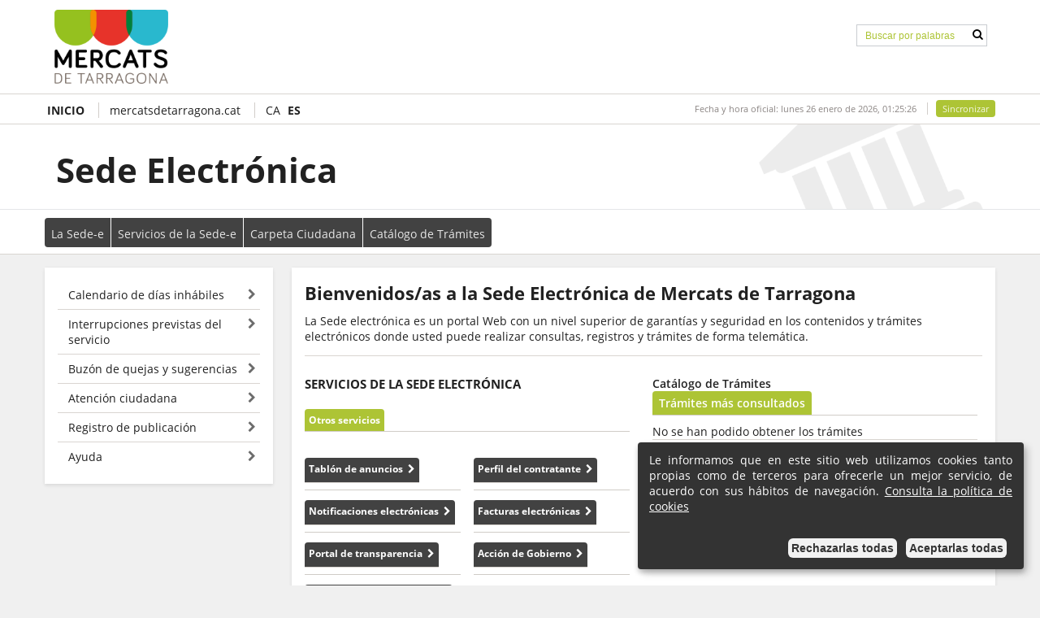

--- FILE ---
content_type: text/html;charset=utf-8
request_url: https://seu.mercatsdetarragona.cat/?lang=es
body_size: 5635
content:




	<!DOCTYPE html PUBLIC "-//W3C//DTD XHTML 1.0 Transitional//EN" "http://www.w3.org/TR/xhtml1/DTD/xhtml1-transitional.dtd">











<html xmlns="http://www.w3.org/1999/xhtml" xml:lang="es">
<head>

	

	
	<title>
		Sede Electrónica - Mercats de Tarragona
	</title>

	<meta http-equiv="x-ua-compatible" content="IE=edge"/>

	
	
	<meta name="description" content="Benvinguts a la Seu electr&ograve;nica de l&#39;Ajuntament de Mercats de Tarragona, l&#39;entorn segur per a la comunicaci&oacute; i intercanvi d&#39;informaci&oacute; i prestaci&oacute; de serveis electr&ograve;nics de l&#39;Ajuntament de Mercats de Tarragona.
Aqu&iacute; podreu trobar la informaci&oacute; sobre serveis que s&rsquo;ofereixen i consultar informaci&oacute; com ara l&rsquo;estat dels vostres expedients, les vostres dades de padr&oacute; i altra informaci&oacute;.">
	

	
	<meta name="keywords" content="seu electr&ograve;nica, sede electr&oacute;nica, carpeta ciutadana, certificat digital"/>
	<meta name="viewport" content="width=device-width, initial-scale=1.0"/>

	<script>
    function getCookie(name) {
        // Split cookie string and get all individual name=value pairs in an array
        let cookieArr = document.cookie.split(";");

        // Loop through the array elements
        for(let i = 0; i < cookieArr.length; i++) {
            let cookiePair = cookieArr[i].split("=");

            /* Removing whitespace at the beginning of the cookie name
            and compare it with the given string */
            if(name === cookiePair[0].trim()) {
                // Decode the cookie value and return
                return decodeURIComponent(cookiePair[1]);
            }
        }

        // Return null if not found
        return null;
    }
    function isGAEnabled() {
        const cookies = getCookie('cb-enabled');
        if (cookies != null && cookies !== "") {
            const json = JSON.parse(cookies);
            const analytics = json['analytics'] !== undefined ? json['analytics'] : false;
            const ga = json['ga'] !== undefined ? json['ga'] : false;
            return analytics || ga;
        }
        return false;
    }
</script>

<!-- Google Analytics -->



<!-- Fi de Google Analytics -->


<script type="text/javascript" src="/js/jquery/jquery-1.5.1.min.js"></script>
<script type="text/javascript" src="/js/jquery/jquery-ui-1.8.11.custom.min.js"></script>


<script type="text/javascript" src="/js/jquery/jquery.treeview.js"></script>
<link rel="stylesheet" href="/css/jquery/jquery.treeview/jquery.treeview.css"/>



    <script type="text/javascript"
            src="/js/jquery/jquery.ui.datepicker-es.js"></script>













    <script type="text/javascript">
        //<![CDATA[
        let nSinc = 0;
        var horaOfi = 1769390724245;
        var dataSeu = new Date(horaOfi);

        setInterval("actualitzaHora()", 1000);

        function actualitzaHora() {
            nSinc++;
            if (nSinc > 60) {
                ajaxSincronitzaHora();
            } else {

                horaOfi = horaOfi + 1000;
                dataSeu.setTime(horaOfi);

                var hor = dataSeu.getHours();
                if (hor < 10)
                    hor = "0" + hor
                var sec = dataSeu.getSeconds();
                if (sec < 10)
                    sec = "0" + sec
                var min = dataSeu.getMinutes();
                if (min < 10)
                    min = "0" + min

                jQuery('#horaOficialUpdate .horaOficialTime').html(hor + ":" + min + ":" + sec);
            }


        }

        function ajaxSincronitzaHora() {
            nSinc = 0;
            const noString = false

            jQuery.ajax({
                cache: false,
                timeout: 300000,
                url: "/calendariPublic/getHoraOficial2?nSinc=" + nSinc + "&noString=" + noString,
                success: function (data) {
                    var foo = data.split('!');
                    horaOfi = parseInt(foo[1]);
                    jQuery('#horaOficialUpdate').html(foo[0]);
                }
            });
            return false;
        }

        //]]>
    </script>


<script type="text/javascript">
    jQuery(document).ready(function () {
        jQuery("#arbreTramits").treeview({
            persist: "location",
            collapsed: true,
            unique: true
        });
    });
</script>


	<link rel="stylesheet" href="/base/css/jquery/ui-lightness/jquery-ui-custom.css"/>
	
		<script type="text/javascript"
				src="/js/jquery/jquery.ui.datepicker-es.js"></script>
	


    
	   	<link rel="stylesheet" href="/base/css/main.css" />
		<link rel="stylesheet" href="/espimsa/css/main.css" />
	
	
	

	<!-- font awesome -->
	<link rel="stylesheet" href="/base/icons/css/font-awesome.css" />
	
	<link rel="shortcut icon" href="/espimsa/images/favicon.ico" type="image/x-icon" />

	

	

	
    <meta name="layout" content="publicLayout"/>

</head>


<body class="idioma_es">

	
		<noscript>
			<div class="innerPad">
				Su navegador no soporta JavaScript
			</div>
		</noscript>
	

	

	<div class="bodyTop">
		
	</div>

	

	<div id="header">

		<div id="marc">
			<div id="web">
				
					





<script type="text/javascript">
	$(document).ready(function() {
	    var currentIndex = 0;
	    var numInstances = 0;
	    var isAnimating = false;
	
	    $('#prev-instance-button').click(function() {
	        changeInstance('prev')
	    });
	
	    $('#next-instance-button').click(function() {
	        changeInstance('next')
	    });
	
	    function changeInstance(direction) {
	        if (!isAnimating) {
	            isAnimating = true;
	            $('#prev-instance-button').attr('disabled', true);
	            $('#next-instance-button').attr('disabled', true);
	            $('#instance-' + currentIndex).fadeOut(600, function() {
	                if (direction == 'next') {
	                    currentIndex = (currentIndex + 1) % numInstances;
	                } else {
	                    currentIndex = (currentIndex - 1 + numInstances) % numInstances;
	                }
	
	                $('#instance-' + currentIndex).fadeIn(600, function() {
	                    isAnimating = false;
	                    $('#prev-instance-button').attr('disabled', false);
	                    $('#next-instance-button').attr('disabled', false);
	                });
	            });
	        }
	    }
	});

</script>





				
				<!-- HEADER -->
					<div id="row1">
						<div class="container">
							<div class="logoAjuntament">
								<img	src="/espimsa/images/logo.png"
										alt="Mercats de Tarragona"
										title="Mercats de Tarragona"
								/>
								<span class="titleLogo"></span>
							</div>


							
<!-- CERCADOR -->
<div id="searchbox">

	
		
		<form action="/cerca/index/searchableForm" method="post" name="searchableForm" onsubmit="return jsNewW()" id="searchableForm" >
			
				<label title="Buscar por palabras">
					<input type="text" id="scinput" name="q" value="" placeholder="Buscar por palabras" />
				</label>
				<button type="submit" class="searchbtn" value="" title="Buscar"><i class="fa fa-search" title="Buscar por palabras"></i></button>
				
				
			
		</form>
	
</div>

<script type="text/javascript">
	//<![CDATA[
	jQuery(document).ready(function() {
		jQuery('#scinput').val("Buscar por palabras");
		jQuery('#scinput').addClass("dimmedText");
		jQuery('#scinput').blur(function() {
			if(jQuery('#scinput').val() == "Buscar por palabras" || jQuery('#scinput').val() == ''){
				jQuery('#scinput').val("Buscar por palabras");
				jQuery('#scinput').addClass("dimmedText");
			}
		});

		jQuery('#scinput').focus(function() {
			if(jQuery('#scinput').val() == "Buscar por palabras"){
				jQuery('#scinput').val('');
			}
			jQuery('#scinput').removeClass("dimmedText");
		});
	});
	
	function jsNewW() {
		var e = document.getElementById("ambit");
		if (!e) return;
		var strUser = e.options[e.selectedIndex].value;
		if(strUser != 'null') {
			document.getElementById('searchableForm').setAttribute("target", "_blank");
		}
		return true;
	}
	//]]>
</script>
<!-- FI CERCADOR -->

						</div>
					</div>

					
					<div id="row2">
						<div class="container">
							<nav id="nav1">
								<ul id="topLinks">
									<li class="first"><a href="/"><span>Inicio</span></a></li>
									<li>
										<a href="https://mercatsdetarragona.cat" target="_BLANK">
											<span>mercatsdetarragona.cat</span>
										</a>
									</li>
									
										<li class=" "><a href="/?lang=ca_ES"><span>CA</span></a></li>
									
									
										<li class="last actiu"><a href="/?lang=es"><span>ES</span></a></li>
									
								</ul>
							</nav>

							<div id="hora">
								<div id="horaOficialUpdate">
									<span class='horaOficialText'>Fecha y  hora oficial: </span><span class='horaOficialDate'>lunes 26 enero de 2026, </span><span class='horaOficialTime notranslate'>02:25:24</span>
								</div>
								
									<a href="/?lang=es"
										title="Sincronizar"
										class="bActualitzarHora" onclick="return ajaxSincronitzaHora()">
										<span>Sincronizar</span>
										</a>
								
							</div>
						</div>
					</div>

					<div id="row3">
						<div class="container">
							<div class="h1">
								<a href="/" title="Sede Electr&oacute;nica">
									<span>Sede Electrónica</span>
								</a>
							</div>
						</div>
					</div>

					<div id="row4">
						<div class="container">
							
								
								<ul id="navegacio">
									
										<li id="linkInfSeu"><a href="/contingutPublic/mostrarCategoria/5"><span>La Sede-e</span></a></li>
									
									
									<li id="linkServeis"><a href="/public/serveis"><span>Servicios de la Sede-e</span></a></li>
									
										<li id="linkCarpeta"><a target="_BLANK" href="https://tramits.mercatsdetarragona.cat/Ciutadania/MevaCarpeta.aspx"><span>Carpeta Ciudadana</span></a></li>
									
									
										<li id="linkCatalegTramits"><a href="/carpetaCiutadana/index" target="_blank"><span>Catálogo de Trámites</span></a></li>
									
								</ul>
							


							<ul id="navegacio2">
								
							</ul>

						</div>

					</div>
				</div>
			</div>
		</div>
		<!-- FI HEADER -->

			
			
			<!-- CONTINGUT -->
			<div id="contentWrapper">
				<div class="container">
				
				   <div id="leftCol">
				   	
						
						
						
						
						
						

				   		<!-- EINES -->
					   

    <ul id="eines">
        <li class="first "><a href="/calendariPublic/show"><span>Calendario de días inhábiles</span> <i class="fa fa-chevron-right" aria-hidden="true"></i></a></li>
        <li class=""><a href="/interrupcioPublic/list"><span>Interrupciones previstas del servicio</span> <i class="fa fa-chevron-right" aria-hidden="true"></i></a></li>
        
            
                <li><a target="_blank" href="https://tramits.mercatsdetarragona.cat/" title="Buz&oacute;n de quejas y sugerencias"><span>Buzón de quejas y sugerencias</span> <i class="fa fa-chevron-right" aria-hidden="true"></i></a></li>
            
        
        <li class="">
            <a href="/public/mostrar/info.atencioCiutadana"><span>Atención ciudadana</span> <i class="fa fa-chevron-right" aria-hidden="true"></i></a>
        </li>
        <li class="">
            <a href="/registrePublic/ultims"><span>Registro de publicación</span> <i class="fa fa-chevron-right" aria-hidden="true"></i></a>
        </li>
        
        <li class="last ">
            <a href="/public/ajuda"><span>Ayuda</span> <i class="fa fa-chevron-right" aria-hidden="true"></i></a>
        </li>
    </ul>


					</div>
				


					<div id="rightCol">
						
						
						
<div class="areaTreballContent">
    <div id="benvinguda">
    
            
                <h2>Bienvenidos/as a la Sede Electrónica de Mercats de Tarragona</h2>
                <span>La Sede electrónica es un portal Web con un nivel superior de garantías y seguridad en los contenidos y trámites electrónicos donde usted puede realizar consultas, registros y trámites de forma telemática.</span>
            
        
        
    </div>

    <div class="separador"></div>

    
       <div id="modulsDestacats"
		class="col">

    	
            
                <h3>Servicios de la Sede Electrónica</h3>
            
            
            
        
        <div class="separador"></div>
        <!-- Altres Serveis -->
        
                <div id="llistatModuls" class="divAltresServeis">
                    <div class="llistatAltresServeis">
                        
                            <span>Otros servicios</span>
                        
                    </div>
                    
                    
                        
                        <div class="altresServeis modul odd first">
                            
                                <h3 class="titolModul">
                                    
                                        
                                            <a target="_blank"
                                            href="https://tauler.seu.cat/inici.do?idens=4314825035"><span>Tablón de anuncios</span>
                                            </a>
                                        
                                    
                                </h3>
                            
                            <span class="descripcio"></span>
                        </div>
                        
                    
                        
                        <div class="altresServeis modul even">
                            
                                <h3 class="titolModul">
                                    
                                        
                                            <a target="_blank"
                                            href="https://contractaciopublica.gencat.cat/ecofin_pscp/AppJava/cap.pscp?reqCode=viewDetail&amp;idCap=77620671&amp;cap=Empresa%20de%20Serveis%20i%20P"><span>Perfil del contratante</span>
                                            </a>
                                        
                                    
                                </h3>
                            
                            <span class="descripcio"></span>
                        </div>
                        
                    
                        
                        <div class="altresServeis modul odd">
                            
                                <h3 class="titolModul">
                                    
                                        
                                            <a target="_blank"
                                            href="https://www.seu-e.cat/ca/web/espimsa/govern-obert-i-transparencia/serveis-i-tramits/tramits/notificacions-electroniques"><span>Notificaciones electrónicas</span>
                                            </a>
                                        
                                    
                                </h3>
                            
                            <span class="descripcio"></span>
                        </div>
                        
                    
                        
                        <div class="altresServeis modul even">
                            
                                <h3 class="titolModul">
                                    
                                        
                                            <a target="_blank"
                                            href="https://www.seu-e.cat/ca/web/espimsa/govern-obert-i-transparencia/serveis-i-tramits/tramits/factures-electroniques"><span>Facturas electrónicas</span>
                                            </a>
                                        
                                    
                                </h3>
                            
                            <span class="descripcio"></span>
                        </div>
                        
                    
                        
                        <div class="altresServeis modul odd">
                            
                                <h3 class="titolModul">
                                    
                                        
                                            <a target="_blank"
                                            href="https://www.seu-e.cat/ca/web/espimsa/govern-obert-i-transparencia"><span>Portal de transparencia</span>
                                            </a>
                                        
                                    
                                </h3>
                            
                            <span class="descripcio"></span>
                        </div>
                        
                    
                        
                        <div class="altresServeis modul even">
                            
                                <h3 class="titolModul">
                                    
                                        
                                            <a target="_blank"
                                            href="https://www.seu-e.cat/ca/web/espimsa/govern-obert-i-transparencia/accio-de-govern-i-normativa"><span>Acción de Gobierno</span>
                                            </a>
                                        
                                    
                                </h3>
                            
                            <span class="descripcio"></span>
                        </div>
                        
                    
                        
                        <div class="altresServeis modul odd last">
                            
                                <h3 class="titolModul">
                                    
                                        
                                            <a target="_blank"
                                            href="https://www.seu-e.cat/ca/web/espimsa/govern-obert-i-transparencia/informacio-institucional-i-organitzativa/empleats-publics/convocatories-de-personal"><span>Convocatorias de personal</span>
                                            </a>
                                        
                                    
                                </h3>
                            
                            <span class="descripcio"></span>
                        </div>
                        
                    
                </div>
            

            <div class="separador"></div>
        </div>

        
            <div id="tramitsDestacats">
                
                    <h3>Catálogo de Trámites</h3>
                    <h4 class="titolModul"><a href="/carpetaCiutadana/perTemes"><span>Trámites más consultados</span></a></h4>
                

                <ul class="ultimesPublicacions llistatBuit">
                    
                    
                        <li>No se han podido obtener los trámites</li>
                    
                </ul>
            
            
                    <div id="btnCarpeta" class="botoPortada">
                    
                            <a href="/carpetaCiutadana/perTemes?mevacarpeta=mevacarpeta" target="_BLANK"><span>Carpeta Ciudadana</span></a>
                        
                    </div>

                    <div id="serveisExtra">
                
                            <div id="btnValidardor" class="botoPortada2">
                    <a target="_BLANK" href="">
                                    <span>Validador de documentos</span>
                                </a>
                            </div>
                        
                        <div id="btnSeguimentTramits" class="botoPortada2">
                <a target="_BLANK" href="">
                                <span>Seguimiento de trámites</span>
                            </a>
                        </div>
                    </div>
                
            </div>
        
            

        <div class="separador"></div>
            
        </div>

        
            
        
    


					</div>
				 
				</div>
            </div><!-- /contentWrapper -->
			
			<!-- FOOTER -->
			<div id="footer1">
				<div id="footer1Row1">
					
						<ul id="bottomLinks">
							<li class="first"><a href="/"><span>Inicio</span></a></li>
							<li><a href="/public/mapa"><span>Mapa de la Sede</span></a></li>
							
							
								<li><a href="/contingutPublic/mostrar/relacioCertificats"><span>Certificados digitales utilizados y admitidos en la Sede electrónica</span></a></li>
							
							<li><a href="/public/ajuda"><span>Ayuda</span></a></li>
							
								<li><a href="https://www.mercatsdetarragona.cat/accessibilitat"><span>Accesibilidad</span></a></li>   
							
							<li class="last"><a href="/public/mostrar/avisLegal"><span>Aviso Legal</span></a></li>
						</ul>
					
				</div>
				<div id="footer1Row2">
					
					<div id="logos">
						<div id="logosRow1">
							
						</div>
						<div id="logosRow2">
							
						</div>
					</div>
					<div id="contacte"><div class='blocText'><p>Mercats de Tarragona - Passatge Cobos 4 - Tarragona - Tel.&nbsp;977 23 15 51</p></div></div>
					<div class="separador"></div>
				</div>
			</div>
			<div id="footer2">
				<div class="container">
					<div class="logoAjuntament ">
						<span class="peuExtraEspecial">Desarrollado por</span>
						<img	src="/base/images/logo-ecityclic.png"
								alt="eCityclic"
								title="eCityclic"
						/>
					</div>
					<div class="seu"><span>Sede Electrónica</span></div>
					<div class="separador"></div>
				</div>
			</div>
	

    <!--CONTENIDO BOTTOM-->
	<div class="bodyBottom">
		
	</div>


	
	
		

<link rel="stylesheet" href="/css/cookies.css" />
<script src="/js/cookies/customCookieMethods.js" type="text/javascript"></script>

<div id="cookie-notice-popup" class="cookie-notice">
    <div class="body">
        <p>
            Le informamos que en este sitio web utilizamos cookies tanto propias como de terceros para ofrecerle un mejor servicio, de acuerdo con sus hábitos de navegación. <a class="text-primary" target="_blank" href="/contingutPublic/mostrar/politica-cookies">Consulta la política de cookies</a>
        </p>

        <div class="bottom">
            

            <div class="bottons">
                <button class="btn btn-danger" onclick="cookieRejected()">
                    Rechazarlas todas
                </button>

                
                    <button class="btn" onclick="cookieAcceptSystem()">
                        Aceptarlas todas
                    </button>
                
            </div>
        </div>
    </div>
</div>



		<script src="/js/cookies/jquery.cookie.js" type="text/javascript"></script>

	

</body>
</html>





--- FILE ---
content_type: text/css
request_url: https://seu.mercatsdetarragona.cat/base/css/main.css
body_size: 11145
content:
@import "searcherForm.css";
@import "leftNavigation.css";

:root {
	--var-white: #FFFFFF;
	--var-brand-green: #ADC435;
	--var-dark-brand: #9cb324;
	--var-text-black: #212121;
	--var-buttons-dark-background: #424242;
	--var-buttons-dark-background-hover: #000000;
	--var-dark-background: #1B1B23;
	--var-gray-background: #F0F0F0;
    --var-filter: invert(69%) sepia(24%) saturate(804%) hue-rotate(47deg) brightness(98%) contrast(109%);
}


/* ************************************* */
/* FONTS                                 */
/* ************************************* */
    /* latin-ext */
    @font-face {
    font-family: 'Open Sans';
    font-style: italic;
    font-weight: 400;
    src: local('Open Sans Italic'), local('OpenSans-Italic'), url(https://fonts.gstatic.com/s/opensans/v15/xjAJXh38I15wypJXxuGMBiYE0-AqJ3nfInTTiDXDjU4.woff2) format('woff2');
    unicode-range: U+0100-024F, U+1E00-1EFF, U+20A0-20AB, U+20AD-20CF, U+2C60-2C7F, U+A720-A7FF;
    }
    /* latin */
    @font-face {
    font-family: 'Open Sans';
    font-style: italic;
    font-weight: 400;
    src: local('Open Sans Italic'), local('OpenSans-Italic'), url(https://fonts.gstatic.com/s/opensans/v15/xjAJXh38I15wypJXxuGMBo4P5ICox8Kq3LLUNMylGO4.woff2) format('woff2');
    unicode-range: U+0000-00FF, U+0131, U+0152-0153, U+02C6, U+02DA, U+02DC, U+2000-206F, U+2074, U+20AC, U+2212, U+2215;
    }
    /* latin-ext */
    @font-face {
    font-family: 'Open Sans';
    font-style: normal;
    font-weight: 400;
    src: local('Open Sans Regular'), local('OpenSans-Regular'), url(https://fonts.gstatic.com/s/opensans/v15/u-WUoqrET9fUeobQW7jkRRJtnKITppOI_IvcXXDNrsc.woff2) format('woff2');
    unicode-range: U+0100-024F, U+1E00-1EFF, U+20A0-20AB, U+20AD-20CF, U+2C60-2C7F, U+A720-A7FF;
    }
    /* latin */
    @font-face {
    font-family: 'Open Sans';
    font-style: normal;
    font-weight: 400;
    src: local('Open Sans Regular'), local('OpenSans-Regular'), url(https://fonts.gstatic.com/s/opensans/v15/cJZKeOuBrn4kERxqtaUH3VtXRa8TVwTICgirnJhmVJw.woff2) format('woff2');
    unicode-range: U+0000-00FF, U+0131, U+0152-0153, U+02C6, U+02DA, U+02DC, U+2000-206F, U+2074, U+20AC, U+2212, U+2215;
    }
    /* latin-ext */
    @font-face {
    font-family: 'Open Sans';
    font-style: normal;
    font-weight: 600;
    src: local('Open Sans SemiBold'), local('OpenSans-SemiBold'), url(https://fonts.gstatic.com/s/opensans/v15/MTP_ySUJH_bn48VBG8sNSj0LW-43aMEzIO6XUTLjad8.woff2) format('woff2');
    unicode-range: U+0100-024F, U+1E00-1EFF, U+20A0-20AB, U+20AD-20CF, U+2C60-2C7F, U+A720-A7FF;
    }
    /* latin */
    @font-face {
    font-family: 'Open Sans';
    font-style: normal;
    font-weight: 600;
    src: local('Open Sans SemiBold'), local('OpenSans-SemiBold'), url(https://fonts.gstatic.com/s/opensans/v15/MTP_ySUJH_bn48VBG8sNSugdm0LZdjqr5-oayXSOefg.woff2) format('woff2');
    unicode-range: U+0000-00FF, U+0131, U+0152-0153, U+02C6, U+02DA, U+02DC, U+2000-206F, U+2074, U+20AC, U+2212, U+2215;
    }
    /* latin-ext */
    @font-face {
    font-family: 'Open Sans';
    font-style: normal;
    font-weight: 700;
    src: local('Open Sans Bold'), local('OpenSans-Bold'), url(https://fonts.gstatic.com/s/opensans/v15/k3k702ZOKiLJc3WVjuplzD0LW-43aMEzIO6XUTLjad8.woff2) format('woff2');
    unicode-range: U+0100-024F, U+1E00-1EFF, U+20A0-20AB, U+20AD-20CF, U+2C60-2C7F, U+A720-A7FF;
    }
    /* latin */
    @font-face {
    font-family: 'Open Sans';
    font-style: normal;
    font-weight: 700;
    src: local('Open Sans Bold'), local('OpenSans-Bold'), url(https://fonts.gstatic.com/s/opensans/v15/k3k702ZOKiLJc3WVjuplzOgdm0LZdjqr5-oayXSOefg.woff2) format('woff2');
    unicode-range: U+0000-00FF, U+0131, U+0152-0153, U+02C6, U+02DA, U+02DC, U+2000-206F, U+2074, U+20AC, U+2212, U+2215;
    }

   /* @import url('https://fonts.googleapis.com/css?family=Open+Sans:400,400i,600,700'); */

/* ********************************* */
/* RESET                             */
/* ********************************* */
    *{margin:0px;}
    html, body, div, object, iframe, h1, h2, h3, h4, h5, h6, p, blockquote, pre, abbr, acronym, address, code, del, dfn, em, img, q, dl, dt, dd, ol, ul, li, fieldset, form, label, legend, table, caption, tbody, tfoot, thead, tr, th, td {margin:0;padding:0;border:0;font-weight:inherit;font-style:inherit;font-size:100%;/*font-family:inherit;*/vertical-align:top;}
    html { font-size: 62.5%; } /* so we can work with rem units */

/* ********************************* */
/* GLOBAL STYLES                     */
/* ********************************* */
    .clearfix:after { display: table; clear: both; }
    .container { max-width: 96.0rem; margin: 0 auto; display: block; box-sizing: border-box; padding: 0 1.6rem; }
    .container:after {content: "";  display: table; clear: both; }
    .label { font-size: 85%; font-weight: 600;}
    @media screen and (min-width: 62em) {
        .container { padding: 0;}
    }

/* ********************************* */
/* BODY                              */
/* ********************************* */
   body {height: 100%;color:var(--var-text-black);font-family: 'Open Sans', sans-serif;font-size:1.4rem;background:var(--var-gray-background);}
   h1   {font-size: 19px;font-weight: bold;color: var(--var-text-black);margin-bottom: 11px;}
   h2   {color: var(--var-text-black);font-size: 22px;font-weight: bold;margin-bottom: 10px;padding-top: 0;}
   h2 a {color:var(--var-text-black);}
   h3   {font-size: 15px;font-weight: bold;margin-bottom: 5px;color:var(--var-text-black);}
   h4   {font-size:13px;color:var(--var-text-black);;margin-bottom: 10px;font-weight: bold;}
   h5   {font-size:12px;color:var(--var-text-black);;margin-bottom: 6px;font-weight: bold;}
   a    {outline: medium none;text-decoration: none;color:var(--var-text-black); -webkit-transition: all .35s ease-in; -o-transition: all .35s ease-in; transition: all .35s ease-in;}
   /*.areaTreballContent a:hover {text-decoration: underline;}*/
   .blocText a {-webkit-transition: color .25s ease;-o-transition: color .25s ease;transition: color .25s ease; color: #3C4413; border-bottom: 1px solid var(--var-brand-green);  }
   .blocText a:hover { color: var(--var-brand-green); }
   .blocText h3 {color: var(--var-text-black);font-size: 18px;}
   .blocText h4 {font-size: 14px;color: #666666;}
   .blocText h5 {color: #666666;}
   .blocText h3,
   .blocText h4,
   .blocText h5 {margin-bottom: 0;margin-top: 9px;}
   /*.blocText h3 {color: #666666;}
   .blocText h4 {color: #666666;font-weight: bold;font-size:12px;}*/
   .actiu {font-weight:bold;}


   p                        {padding:5px 0 10px;}
   ol                       {padding-left:20px;padding-bottom:10px;}
   .blocText ul li,
   ol li                    {padding-bottom:4px;}
   .blocText ul             { padding-bottom: 6px; padding-top: 7px; margin-left: 1em; padding-left: 1em; }
   .blocText ul li          { position: relative; padding-left: 1em; }
   .blocText ul li:before   {position: absolute; left: -0.5em; top: 0.5em; display: block; height: 5px; width: 5px; border-radius: 50%; background-color: var(--var-brand-green); }
   .blocText ul li ul       {padding-bottom: 0;padding-top: 7px;}

   .blocText .diaFestiu a:hover {
    color: var(--var-text-black);
   }

   ul {list-style-type:none;}

   .last a {border:none !important;}
   div.separador { clear: both;}
   .deprecated,
   .nomAjuntament {display:none;}

   #marc { }
   #web {margin:0 auto;background:var(--var-white);}

   body.idioma_es #navegacio li a span {padding: 10px 8px;}


   /* Navigation          */
   /* ------------------ */
   #navegacio                       { margin-bottom: 1.6rem;}
   #navegacio li                    { border-bottom: 1px solid var(--var-white);}
   #navegacio li a                  {height: 36px;overflow:hidden;cursor: pointer; background-color: var(--var-buttons-dark-background);color: var(--var-white); color: rgba(255, 255, 255, .87); display:block;font-size: 1.4rem;font-weight: normal;text-decoration: none; text-align: center;}
   #navegacio li a:hover,
   #navegacio li a:active           {background-color: var(--var-buttons-dark-background-hover);}
   #navegacio li a span             {padding: 8px 12px; display: block;}
   #navegacio2                      { display: -webkit-box; display: -ms-flexbox; display: flex;-webkit-box-pack: center;-ms-flex-pack: center;justify-content: center;}
   #btnCopiaAutentica a             {background-color: var(--var-brand-green);border-radius:.4rem 0 0 .4rem;display: block;padding: 8px 12px; color:rgba(255, 255, 255, .87); }
   #btnCopiaAutentica a:hover,
   #btnAjuda span:hover             {background-color: var(--var-dark-brand);}
   #btnAjuda                        {margin-right:0 !important; font-size: 1.8rem; flex: 0 0 auto; }
   #btnAjuda span                   {border-radius: 0 .4rem .4rem 0;display: block; -webkit-box-sizing: border-box; box-sizing: border-box; height: 35px; overflow: hidden; padding: 0.8rem 1.0rem;background-color: var(--var-brand-green); color: rgba(255, 255, 255, .87);}
   @media screen and (min-width: 32em) {
        #navegacio                  { display: -webkit-box; display: -ms-flexbox; display: flex; }
        #navegacio li               { border-bottom: none;}
        #navegacio li + li          { border-left: 1px solid var(--var-white);}
        #navegacio li a             {height: auto;}
        #navegacio li:last-child a  { border-radius: 0 .4rem .4rem 0;}
        #navegacio li:first-child a {border-radius:.4rem 0 0 .4rem;}
   }
   @media screen and (min-width: 48em) {
        #navegacio li               {float: left; }
        #navegacio li a             { display: inline-block; height: 3.6rem; }
        #navegacio2                 {float: right;}
        #navegacio2 li              {float: left;margin-right: 0.1rem;}
   }

/* ********************************* */
/* HEADER                            */
/* ********************************* */

    #header #row1                   {height: auto;background-color: var(--var-dark-background);color: var(--var-white);border-bottom: 1px solid #D9D5D1;}
    #header #row2                   {border-bottom: 1px solid #D9D5D1;height: 34px;margin: 0 auto; padding-bottom: 2px;}
    #header #row2:after,
    #header #row4:after             {display: table; clear: both; }
    #header #row2 #nav1             {float: left;padding-top: 10px;}
    #header #row2 #nav1 li          {display:inline;}
    #header #row2 #nav1 li a        {border-left: 1px solid #D2CECA;color: var(--var-text-black);padding: 0 13px;}
    #header #row2 #nav1 li a:hover  {color: var(--var-brand-green);}
    #header #row2 #topLinks .first a{border-left: 0px solid #D2CECA;font-weight: bold;padding-left: 3px !important;text-transform: uppercase;}
    #header #row2 #topLinks .last a {left: -8px;padding: 0;position: relative;}
    #header #row3                   {margin: 0 auto 10px auto; border-bottom: 1px solid rgba(120,130,140,0.2);  }
    #header #row3 .container        {  padding: 10px 0; background: url(../images/seu-bg.png) no-repeat right center transparent; background-size: contain;  }
    #header #row3 h1                { font-size: 3.2rem;margin: 0 !important;padding: 1.7rem 14px 1.0rem 1.4rem;}
    #header #row3 h1 a              {color: var(--var-text-black);}
    #header #row4                   {border-bottom: 1px solid #D9D5D1;margin: 0 auto;padding-bottom: 8px;}
    @media screen and (min-width: 30em ) {
        #header #row3 h1            { font-size: 4.2rem }
    }
    @media screen and (min-width: 62em) {
        #header #row4               {height: 36px;}
        #header #row4 .container    { display: -webkit-box; display: -ms-flexbox; display: flex; -webkit-box-pack: justify; -ms-flex-pack: justify; justify-content: space-between;}
        #header #row4 .container:after { content: none;}
    }


   #horaOficialUpdate               {display:inline;padding-right:10px;margin-right:10px;border-right: 1px solid #D2CECA;}
   div#hora                         {float: right;padding-top: 10px;color: #8A8482;font-size: 11px;}
   div#hora .bActualitzarHora       {background-color:var(--var-brand-green);border-radius: .4rem;color: rgba(255, 255, 255, .87);font-weight: normal;padding: 3px 8px; white-space: nowrap;}
   div#hora .bActualitzarHora:hover {background-color: var(--var-dark-brand);}
   div#navegacio                    {float: left;}
   div#eines                        { float: right;}

   /* Engrunes
      ---------------------- */
       #filAriadna {border-bottom: 1px solid #DDDDDD;margin: 0 auto;padding: 3px 6px;}
       #filAriadna a { color: #898989; }
       #filAriadna a:before { content: '/\00a0'; padding: 0 .5rem; color: #CCCCCC; margin-left: .25em; }
       #filAriadna a:first-child:before { content: none; }
       #filAriadna a:last-child { font-weight: bold; }
       #filAriadna a:hover { color: var(--var-brand-green);}

/* Main Content
    ---------------------- */
    div#contentWrapper {margin:0 auto; min-height: calc( 100vh - 43.5rem); padding: 1.6rem 0; background-color: var(--var-gray-background); }
    div#contentWrapper .container { display: -webkit-box; display: -ms-flexbox; display: flex; -webkit-box-orient: vertical; -webkit-box-direction: reverse; -ms-flex-direction: column-reverse; flex-direction: column-reverse; }
    div#contentWrapper div#leftCol  { max-width:38.0rem;padding-top: 12px;-webkit-box-sizing: border-box; box-sizing: border-box; background-color: var(--var-white); -webkit-box-shadow: 0 2px 4px rgba(0,0,0,0.1),0 -1px 0px rgba(0,0,0,0.02); box-shadow: 0 2px 4px rgba(0,0,0,0.1),0 -1px 0px rgba(0,0,0,0.02); padding: 1.6rem; }
    div#contentWrapper div#rightCol { margin-bottom: 1.6rem; padding-top: 5px;-webkit-box-sizing: border-box;box-sizing: border-box; background-color: var(--var-white); -webkit-box-shadow: 0 2px 4px rgba(0,0,0,0.1),0 -1px 0px rgba(0,0,0,0.02); box-shadow: 0 2px 4px rgba(0,0,0,0.1),0 -1px 0px rgba(0,0,0,0.02); padding: 1.6rem;}
    @media screen and (min-width: 62em) {
        div#contentWrapper .container { -webkit-box-orient: horizontal; -webkit-box-direction: normal; -ms-flex-direction: row; flex-direction: row; -webkit-box-pack: justify; -ms-flex-pack: justify; justify-content: space-between; -webkit-box-align: start; -ms-flex-align: start; align-items: flex-start;}
        div#contentWrapper .container:after { content: none;}
        div#contentWrapper div#leftCol {width: 24%;float: left;}
        div#contentWrapper div#rightCol {float: right; width: 74%; margin-bottom: 0; }
    }

   /* Left Navigation
      ---------------------- */
       ul.ultimesPublicacions li,
       ul.llistatPublicacions li,
       ul#menuContinguts li,
       ul#eines li {border-bottom: 1px solid #D9D5D1; position: relative;}
       ul#eines li.last { border-bottom: none; }
       ul.ultimesPublicacions li a,
       ul.llistatPublicacions li a,
       ul#menuContinguts li a,
       ul#eines li a {padding: 8px 13px;display:block;}
       ul.ultimesPublicacions li a:hover,
       ul.llistatPublicacions li a:hover,
       ul#eines li a:hover,
       ul#menuContinguts li:hover,
       ul#menuContinguts li:hover a{color: var(--var-brand-green); background-color: var(--var-gray-background);}
       ul#eines li.active a,
       ul#menuContinguts li.active a{font-weight: bold;color: var(--var-brand-green);}
       #eines .fa { position: absolute; right: .50rem; top: 1.0rem; opacity: .66;}

   /*ul#menuContinguts {border-top: 1px solid #D9D5D1;background: none repeat scroll 0 0 #EFEEEE;padding-top: 0;}*/
   /*ul#menuContinguts li:hover {background: none repeat scroll 0 0 #D9D5D1;}*/
   /*ul#menuContinguts li a {padding:3px 0 3px 0px;display: block;margin: 0 10px;}*/
   /*ul#menuContinguts li.active{background: none repeat scroll 0 0 #D9D5D1;}*/


   #benvinguda {border-bottom: 1px solid #D9D5D1;margin-bottom: 24px;padding-bottom: 14px;}
   #benvinguda h2 {font-size:22px;}
   .resumModul {margin-bottom:30px;}
   #tramitsDestacats h3,
   #modulsDestacats h3 {margin-bottom: 21px;text-transform: uppercase;}
   #modulsDestacats h4,
   #tramitsDestacats h4 {font-size: 1.4rem;font-weight: 600;  margin-bottom: 0 !important;text-align: left;}
   #modulsDestacats h4 a,
   #tramitsDestacats h4 a { -webkit-transition: background-color .35s ease; -o-transition: background-color .35s ease; transition: background-color .35s ease; color: var(--var-white); background-color: var(--var-brand-green); padding: 5px 8px; border-radius: .4rem .4rem 0 0; text-align: center; display: inline-block; }
   #modulsDestacats h4 a:hover,
   #tramitsDestacats h4 a:hover { background-color: var(--var-dark-brand); }
   @media screen and (min-width: 48em) {
    #modulsDestacats {float: left;width: 48%;}
    #tramitsDestacats {float: right;margin-right: 6px;width: 48%;}
   }

   #tramitsDestacats .ultimesPublicacions,
   .resumModul .llistatPublicacions {border-top: 1px solid #D0CCC7;padding: 10px 0;}

   #btnCarpeta,
   #serveisExtra {margin-top:20px;}
   #btnCarpeta a { background-color: var(--var-brand-green); border-radius: .4rem; width:100%; display:block; color: var(--var-white);-webkit-transition: background-color .25s ease;-o-transition: background-color .25s ease;transition: background-color .25s ease; text-align: center; }
   #btnCarpeta a:hover { background-color: var(--var-dark-brand); }
   #btnCarpeta a span {color: var(--var-white);display: block;font-size: 16px;font-weight: bold;padding: 1em .25em;text-transform: uppercase;  }
   #btnCarpeta a span:before { margin-right: .5em; content: "\f07c"; display: inline-block; font: normal normal normal 18px/1 FontAwesome; font-size: inherit; text-rendering: auto; -webkit-font-smoothing: antialiased; -moz-osx-font-smoothing: grayscale;}

   #btnSeguimentTramits {float:left; width: 48%;}
   #btnValidardor {float:right; width: 48%;}
   #btnValidardor a,
   #btnSeguimentTramits a{ background-color: var(--var-brand-green); color: var(--var-white);width:100% !important; display:block; border-radius: .4rem; padding: .5em;-webkit-box-sizing: border-box;  box-sizing: border-box;}
   #btnValidardor a:hover,
   #btnSeguimentTramits a:hover { background-color: var(--var-dark-brand); }
   #btnValidardor a span,
   #btnSeguimentTramits a span {display: block;font-weight: 600;margin: 0 auto; text-align: center; padding: 0 5px;}

   #btnPerfil a {background: url("../images/boto1.jpg") no-repeat scroll 0 0 transparent;display: block;height: 40px;width: 220px;}
   #btnPerfil a span {display: block;font-weight: bold;padding-top: 13px;text-align: center;text-transform: uppercase;}
   .botoPortada2 a:hover,
   .botoPortada a:hover { }

       .veureMes { font-size: 1.2rem; margin-top: .5rem;}
       .veureMes a { -webkit-transition: background-color .35s ease; -o-transition: background-color .35s ease; transition: background-color .35s ease; background-color: var(--var-buttons-dark-background); color: var(--var-white); color: rgba(255, 255, 255, .87); border-radius: .4rem; padding: .5rem .7rem; display: inline-block;  }
       .veureMes a:after { margin-left: .25em; content: "\f054"; display: inline-block; font: normal normal normal 14px/1 FontAwesome; font-size: inherit; text-rendering: auto; -webkit-font-smoothing: antialiased; -moz-osx-font-smoothing: grayscale;}
       .veureMes a:hover { background-color: #222222; }

   .categoria {margin-bottom: 31px;}
   .categoria .titol { font-size: 16px;font-weight: bold;margin-bottom: 9px;padding-left: 3px;}

   ul.firstLevelNavigation {border-top: 1px solid #D9D5D1; }
   ul.firstLevelNavigation > li {border-bottom: 1px solid #D9D5D1;}
   ul.firstLevelNavigation > li.active a {
       color: var(--var-brand-green);
       font-weight: bold;
   }
   ul.firstLevelNavigation > li a:hover {background-color: var(--var-gray-background);}
   ul.firstLevelNavigation > li a:hover {color: var(--var-brand-green); }
   ul.firstLevelNavigation li ul.secondLevelNavigation {padding-top: 0;padding-bottom: 0;}
   ul.firstLevelNavigation li ul.secondLevelNavigation li a { color: #79746F;}
   ul.firstLevelNavigation li ul.secondLevelNavigation li a:hover {color: var(--var-brand-green); background-color: transparent; }
   ul.firstLevelNavigation li ul.secondLevelNavigation li {padding-left:23px;border-bottom: 1px solid #D9D5D1;}


   ul.firstLevelNavigation li a {padding:.8rem 2.5rem .8rem 0.5rem;color: var(--var-text-black);display: block; position: relative;}
   ul.firstLevelNavigation li a .fa { position: absolute; right: 0.5rem; top: 0.75rem; opacity: .66;}
   ul.firstLevelNavigation li ul.secondLevelNavigation {display: none;}
   ul.firstLevelNavigation li a.active {border-bottom: 1px solid #D9D5D1;}
   ul.firstLevelNavigation li a.active .fa { -webkit-transform: rotate(180deg); -ms-transform: rotate(180deg); transform: rotate(180deg); }
   ul.firstLevelNavigation li ul.secondLevelNavigation li:hover {background-color: var(--var-gray-background);}
   ul.firstLevelNavigation li a.active2 {color:var(--var-brand-green) !important;}
   ul.firstLevelNavigation li.active ul.secondLevelNavigation {display: block;}

    .areaTreballContent .resultatsLlistat {margin-top:20px;margin-bottom:20px;}
    #llistatModuls > * { -webkit-box-flex: 0; -ms-flex: 0 0 48%; flex: 0 0 48%;}
    #llistatModuls .modul { min-height: 169px; margin-bottom: 36px; overflow: hidden;  }
    #llistatModuls #ofertaPublica  .titolModul a {background-color: var(--var-brand-green); border-radius: 4px 4px 0 0; color: var(--var-white); display: inline-block; }
    #llistatModuls .modul .titolModul {font-size: 12px;font-weight: bold;margin-bottom: 0 !important; text-align: left; }
    #llistatModuls .modul .titolModul a {color: var(--var-white);display: inline-block;padding: 5px; background-color: var(--var-brand-green);  border-radius: 4px 4px 0 0;}
    #llistatModuls .modul .descripcio {border-top: 1px solid #D0CCC7;padding: 6px 0;display:block;}
    #llistatModuls .modul li {border-bottom: 1px solid #D9D5D1;}
    #llistatModuls .modul li a {background: url("../images/li.png") no-repeat scroll 0 0 transparent; display: block; margin: 5px 0; overflow: hidden; padding: 0 13px;}
    #llistatModuls .modul li a:hover {color: var(--var-brand-green);}
    #llistatModuls div.separador,
    #llistatModuls .llistatAltresServeis  { -webkit-box-flex: 1; -ms-flex: 1 0 100%; flex: 1 0 100%; margin: 32px 0;}
    @media screen and (min-width: 32em) {
        #llistatModuls { display: -webkit-box; display: -ms-flexbox; display: flex; -ms-flex-wrap: wrap; flex-wrap: wrap; -webkit-box-pack: justify; -ms-flex-pack: justify; justify-content: space-between}
        #llistatModuls .modul {float: left;}
    }

   .tornar a {background: none repeat scroll 0 0 #EEEEEE;border-radius: 3px 3px 3px 3px;display: block;font-size: 12px;font-weight: bold;padding: 6px 1px;text-align: center;width: 78px;}
   .tornar a:hover {background: none repeat scroll 0 0 #D9D5D1;}
   .resultatsLlistat {border-bottom: 1px solid #D0CCC7;padding-bottom:4px;font-size:12px;font-weight:bold;}
   .dElementPublicacioDefecte .name {padding-bottom:5px;}
   .dElementPublicacioDefecte .name a,
   .dElementPublicacioDefecte .titol { font-size: 16px;font-weight: bold;margin-bottom: 1px;}
   .dElementPublicacioDefecte {border-bottom: 1px dashed #D0CCC7;margin-bottom: 18px;padding-bottom: 15px;}
   .documentsAdjunts li a,
   .dElementPublicacioDefecte .registreLink,
   .dElementPublicacioDefecte div.bottom a { -webkit-transition: color .25s ease; -o-transition: color .25s ease; transition: color .25s ease; color: #3C4413; border-bottom: 1px solid var(--var-brand-green); }
   .documentsAdjunts li a:hover,
   .documentsAdjunts li a:hover span.pdfSize,
   .dElementPublicacioDefecte .registreLink:hover,
   .dElementPublicacioDefecte div.bottom a:hover,
   .dElementPublicacioDefecte div.bottom a:hover span.pdfSize { color: var(--var-brand-green);}
   .dElementPublicacioDefecte .camp {margin-bottom:7px; }
   .dElementPublicacioDefecte .dataRegistre {font-size:11px;color:#727272;}
   .dElementPublicacioDefecte .etiqueta {font-weight:600; display: block; font-size: 85%;}
   .documentsAdjunts {padding-top:0;}
   .documentsAdjunts ul {padding-top:6px; list-style-type: disc; margin-left: 2em;}
   .documentsAdjunts .etiqueta {display: block;}
   .documentsAdjunts li {margin-bottom: 8px;}
   .documentsAdjunts li a img {float: left;margin-right: 4px;}
   .dElementPublicacioDefecte p {padding: 4px 0;}
   .pdfSize {color:#444 ;font-size:11px;text-decoration:none;}
   .contingut > div {margin-top: 9px;}


   .subtitleAttr {float: left;font-weight: bold;margin-bottom: 7px;padding-right: 10px;}
   .subtitleValue {margin-bottom: 7px;}

   #documentsAdjunts {padding-top: 6px;}
   #documentsAdjunts .etiqueta {display: block;font-weight: bold;padding-bottom: 4px;}
   #documentsAdjunts li {padding-bottom: 4px;}
   #documentsAdjunts li a {color:var(--var-buttons-dark-background); border-bottom: 3px solid var(--var-brand-green);display:inline; padding-bottom: .125em;}
   #documentsAdjunts li a:hover {text-decoration:none; background-color: var(--var-brand-green);}
   #documentsAdjunts li a img {float: left;margin-right: 4px;}

   .paginateButtons {padding-bottom: 9px;padding-top: 12px;text-align: center;}
   .paginateButtons span.currentStep {background:#f5f5f5;color: var(--var-text-black);font-weight: bold;border:1px solid #d9d9d9;border-radius:2px;margin:0 4px;padding: 1px 4px;}
   .paginateButtons a.step {color: #777777;border:1px solid #d9d9d9;border-radius:2px;margin:0 4px;padding: 1px 4px;}
   .paginateButtons a.nextLink,
   .paginateButtons a.prevLink {background:#f5f5f5;border:1px solid #d9d9d9;border-radius:2px;margin:0 4px;padding: 1px 12px;color:#afafaf;}


/* Footer
    ---------------------------- */
    #footer1 { background-color: var(--var-gray-background); height: auto;padding: 0 10px;}
    #footer1Row1 {  text-align: center; }
    #footer1Row1 #bottomLinks {padding-top: 8px;}
    #footer1Row1 #bottomLinks li {display:block; margin-bottom: 1em;}
    #footer1Row1 #bottomLinks li a {padding: 0 13px;}
    #footer1Row1 #bottomLinks li a:hover {color: var(--var-brand-green) !important;}
    @media screen and (min-width: 48em) {
        #footer1Row1 {  height: 30px; }
        #footer1Row1 #bottomLinks li {display:inline;}
        #footer1Row1 #bottomLinks li a {border-right: 1px solid #D2CECA;color: var(--var-text-black);}
        #footer1Row1 #bottomLinks li:last-child a {border-right: none;}
    }

   #footer1 #footer1Row2 {clear: both;margin-top: 20px;}
   #footer1 #footer1Row2 #logos {display: none; float: left; list-style: none outside none; margin-bottom: 15px; margin-top: 0; width: 580px;}
   #footer1 #footer1Row2 #logosRow1 li,
   #footer1 #footer1Row2 #logosRow2 li {display: inline;margin: 0 15px;}
   #footer1 #footer1Row2 #logosRow2 {margin-top:15px;}
   #footer1 #footer1Row2 #contacte {padding: 0;
   text-align: center;
   width: 100%;}
   #footer2 { padding: 10px 0; }

   #footer2 div.logoAjuntament {float: left;padding: 6px 22px;}
   div.logoAjuntament {float: left;padding: 12px;}
   div.logoAjuntament span.logoSeparador {margin:0 10px;}
   div.seu {color: #333333;float: right;font-size: 13px;font-weight: bold;padding:13px 25px 0;}
   .peuExtraEspecial {color: #333333;display: block;float: left;margin-right: 5px;margin-top: 5px;}

   /* Searchbox          */
   /* ------------------ */
       div#searchbox {background-color: var(--var-white); border: 1px solid rgba(120,130,140,0.4); float: right;height: 25px;margin-right: 10px;margin-bottom: 1.6rem;width: 159px;}
       div#searchbox label {display: block; position: absolute;}
       #searchbox #scinput {background: none repeat scroll 0 0 transparent;border: medium none;color: var(--var-brand-green);font-size: 12px;margin: 5px 8px 0;width: 111px;}
       *:first-child+html #searchbox #scinput {background: none repeat scroll 0 0 transparent;border: medium none;color: var(--var-brand-green);font-size: 12px;line-height: 11px;margin: 0 6px;padding: 0px 0px 3px;width: 111px;}
       #searchbox .searchbtn {border: none;cursor: pointer;padding: .5rem;background-color: transparent; float: right;}

       @media screen and (min-width: 28em) {
           div#searchbox { margin-top: 3.0rem; margin-bottom: 0;}
       }

   /* Calendar
    -------------------------- */
       #calendari {}
       #calendari .ui-datepicker {height: auto;margin: 0 auto 14px;width: auto !important;}
       #calendari .ui-datepicker .ui-datepicker-group {float:none;margin:10px auto;width: 211px; background-color: var(--var-white); border: 1px solid #D0CCC7; border-radius: .3rem; -webkit-box-sizing: border-box; box-sizing: border-box; }
       #calendari .ui-datepicker .ui-datepicker-group .ui-datepicker-header {font-weight: bold; text-align: center;}
       #calendari .ui-datepicker .ui-datepicker-group-first .ui-datepicker-header {background: url("../images/calendaridaltLeft.png") no-repeat scroll right top transparent;}
       #calendari .ui-datepicker .ui-datepicker-group-last .ui-datepicker-header {background: url("../images/calendaridaltRight.png") no-repeat scroll right top transparent;}
       #calendari .ui-datepicker .ui-datepicker-group .ui-datepicker-header a.ui-datepicker-prev  {cursor: pointer;display: block;float: left;height: 16px;margin: 9px 0 0 6px;width: 19px; border: none;}
       #calendari .ui-datepicker .ui-datepicker-group .ui-datepicker-header a.ui-datepicker-prev:hover {background:none;}
       #calendari .ui-datepicker .ui-datepicker-group .ui-datepicker-header a.ui-datepicker-next  {cursor: pointer;display: block;float: right;height: 16px;margin: 9px 6px 0 0 ;width: 19px; border: none;}
       #calendari .ui-datepicker .ui-datepicker-group .ui-datepicker-header a.ui-datepicker-next:hover {background:none;}
       #calendari .ui-datepicker .ui-datepicker-group .ui-datepicker-header .ui-icon {display:none;}
       #calendari .ui-datepicker .ui-datepicker-group .ui-datepicker-header .ui-datepicker-title {display:inline;}
       #calendari .ui-datepicker .ui-datepicker-group .ui-datepicker-calendar {margin:4px auto 5px;text-align: center;width: 95%;}
       #calendari .ui-datepicker .ui-datepicker-group .ui-datepicker-calendar th {font-weight: bold;padding: 0 0 4px;}
       #calendari .ui-datepicker .ui-datepicker-group .ui-datepicker-calendar td {border-bottom:1px solid #fff;}
       .ui-datepicker-today .ui-state-default {background:#ddd !important;color:var(--var-brand-green);font-weight:bold;}
       .diaFestiu .ui-state-default, span.diaFestiu {background:var(--var-brand-green) !important;color:#fff;}
       @media screen and (min-width: 33.5em) {
        #calendari .ui-datepicker { width: 464px !important;}
        #calendari .ui-datepicker .ui-datepicker-group {float:left;margin:10px;}
       }

   /* Sitemap
      ------------------------- */
       #mapaWeb {}
       #mapaWeb ul {padding-left:20px;padding-top:6px; list-style-type: disc;}
       #mapaWeb ul li {padding-bottom:8px; }
       #mapaWeb ul li a:hover {color: var(--var-brand-green);}
       #mapaWeb ul li {padding-bottom: 13px;}
       #mapaWeb ul li.top-category span { font-weight:bold; }
       #mapaWeb ul ul { list-style-type: circle; }
       #mapaWeb ul li ul li a {font-weight:normal;font-size:12px; }
       #mapaWeb ul li ul li {padding-bottom:4px;}

   /*  Forms
       --------------------------- */
       #formBustia { width: 66%; margin: 0 auto;}
       #formBustia .buttons {height: 28px;margin-bottom: 19px;margin-top: 21px;}
       #formBustia .buttons .button {float: left;margin-right: 15px;}
       #formBustia .buttons button,
       #formBustia .buttons input {-webkit-transition: background-color .25s ease;-o-transition: background-color .25s ease;transition: background-color .25s ease; cursor: pointer; background-color: var(--var-brand-green); border-radius: .4em; display: inline-block; padding: 8px 24px; color: var(--var-white); border: none; font-weight: 400; font-size: 14px;  }
       #formBustia .buttons button { background-color: var(--var-buttons-dark-background);}
       #formBustia .buttons input:hover { background-color: var(--var-dark-brand); }
       #formBustia .buttons button:hover { background-color: #898989; }
       #formBustia p {color: #777;line-height: 17px;}
       #formBustia p a {color: var(--var-brand-green);}
       #formulariBustia {margin-top:20px;}
       #formulariBustia .prop {min-height: 32px; margin-bottom: 1em;}
       #formulariBustia .prop label,
       #formulariBustia .prop .name {display: block; font-size: .85em; font-weight: 600; margin-bottom: .25em; }
       #formulariBustia .prop .errors {background-color: var(--var-white);border-radius: 5px 5px 5px 5px;color: red;font-weight: bold;line-height: 19px;margin-bottom: 0;padding: 0;}
       #formulariBustia .prop .errors textarea,
       #formulariBustia .prop .errors select,
       #formulariBustia .prop .errors input {background: none repeat scroll 0 0 #FFDDDD;border: 1px solid red !important;}
       #formulariBustia .prop .value select,
       #formulariBustia .prop .value input { padding: .5em .75em;;border: 1px solid #D9D5D1;border-radius: 4px; font-size: 14px; width: 100%; -webkit-box-sizing: border-box; box-sizing: border-box; }
       #formulariBustia .prop .value select {width:248px; padding: .5em .75em;}
       #formulariBustia .prop .value textarea { font-weight: 400; font-size: 14px;display: block;border: 1px solid #D9D5D1;border-radius: 4px; width: 100%; -webkit-box-sizing: border-box; box-sizing: border-box; height: 200px; }
       #formulariBustia .prop .value {display: block;}

   .registreTable {width:100%;border-collapse: collapse;text-align:left;}
   .registreTable th {background: none repeat scroll 0 0 var(--var-brand-green);color: var(--var-white);padding:6px 29px 8px 6px;white-space: nowrap;}
   .registreTable td {vertical-align: middle;border-bottom: 1px solid #DDDDDD;padding: 6px 6px;}
   .nowrap {white-space:nowrap;}
   .errors {background: none repeat scroll 0 0 #FFDDDD;border-radius: 5px 5px 5px 5px;color: red;line-height: 19px;margin-bottom: 9px;padding: 9px 17px;width: 90%;font-weight: bold;}
   .innerPad {background: none repeat scroll 0 0 red;border-radius: 0 0 0 26px;color: var(--var-white);font-size: 14px;font-weight: bold;opacity: 0.8;padding: 16px;position: fixed;right: 0;top: 0;width: 291px;z-index: 1000;}

    .duesColumnes {margin-top: 13px;}
    .duesColumnes #llistatTemes li {padding-bottom:7px;}
    .duesColumnes #llistatTemes .treeview li {line-height: 1em;}
    .duesColumnes #llistatTemes li.active a {color: var(--var-brand-green);font-weight:bold;}
    .duesColumnes #llistatTemes li a:hover {color: var(--var-brand-green);}
    .duesColumnes #llistatTramits .resultatsLlistat {margin-top:0;}
    .duesColumnes #llistatTramits li {border-bottom: 1px dashed #dedbd7;margin-bottom: 19px;padding-bottom: 10px;}
    .tramitNom {font-size: 14px;font-weight: bold;padding-bottom: 8px;}
    .tramitlinks a {color: var(--var-brand-green);}
    .tramitlinks a:hover  {text-decoration:underline;}
    .linkInformatiu {margin-right:4px;font-size:11px;}
    .linkSenseCertificat{margin-right:4px;font-size:11px;}
    .linkAmbCertificat {font-size:11px;}
    a.linkInformatiu,
    a.linkAmbCertificat,
    a.linkSenseCertificat { display: inline-block; background-color: #666666; color: var(--var-white); padding: .25em .5em; border-radius:2px; }
    a.linkInformatiu:hover,
    a.linkAmbCertificat:hover,
    a.linkSenseCertificat:hover { text-decoration: none; background-color: #222222;}
    .tramitIcones {float: right;padding-top: 14px;text-align: right;width: 143px;}
    .tramitIcones ul li {border-bottom: 0 dashed #DDDDDD !important;display: inline;height: 24px !important;margin-bottom: 0 !important;margin-right: 1px;padding-bottom: 0 !important;}
    @media screen and (min-width: 48em) {
        .duesColumnes #llistatTemes {float: left;width: 160px;}
        .duesColumnes #llistatTramits {float: right;width: 490px;}
        .tramitlinks {float: left;width: 378px;}
    }

   #tramitsLlegenda {margin-bottom: 25px;}
   #tramitsLlegenda .llegendaSeccio {margin-top:12px;}
   #tramitsLlegenda .llegendaTitol {font-size: 17px;font-weight: bold;}
   #tramitsLlegenda .llegendaSubtitol {border-bottom: 1px dashed #DEDBD7;display: block;font-size: 13px;font-weight: bold;margin-bottom: 10px;padding-bottom: 2px;}
   #tramitsLlegenda .llegendaSeccio ul li {padding-bottom: 5px;padding-left: 5px;}
   #tramitsLlegenda .llegendaSeccio ul li img {margin-right: 7px;vertical-align: middle;}
   #tramitsLlegenda .llegendaSeccio ul li span {}

   #serveisExtraMenu {margin-bottom: 55px;padding-left: 5px;}
   #serveisExtraMenu #btnValidardor,
   #serveisExtraMenu #btnSeguimentTramits {display: block;float: none;margin-bottom: 10px;width: 100%;}
   .botoPortada2 a {padding:0 5px;width: 143px !important;}
   a span {cursor:pointer;}

   .llistatAltresServeis {border-bottom: 1px solid #D0CCC7; margin: 20px;}

   .llistatAltresServeis span {
       color: var(--var-white);
       display: inline-block;
       padding: 5px;
       background-color: var(--var-brand-green);
       border-radius: 4px 4px 0 0;
       font-size: 12px;
       font-weight: bold;
       margin-top: 0 !important;
       text-align: left;
   }

   .altresServeis .titolModul a {
       background-color: var(--var-buttons-dark-background) !important;
       border-bottom: 1px solid #D9D5D1;
       padding-bottom: 8px !important;
       text-transform: none !important;
       margin-bottom: 8px;
   }

   .altresServeis .titolModul a:hover {
       background-color: #222222 !important;
   }

.divAltresServeis .altresServeis a:after {
    margin-left: .25em;
    content: "\f054";
    display: inline-block;
    font: normal normal normal 14px/1 FontAwesome;
    font-size: inherit;
    text-rendering: auto;
    -webkit-font-smoothing: antialiased;
    -moz-osx-font-smoothing: grayscale;
}

.divAltresServeis .altresServeis {
    float: none !important;
    min-height: auto !important;
    margin-bottom: auto !important;
    overflow: auto;
}

   .buttons {margin: 16px 0 !important;}
   .buttons .menuButtonLink a {background: none repeat scroll 0 0 var(--var-brand-green);border-radius: 4px 4px 4px 4px;color: var(--var-white);margin-right: 15px;padding: 2px 11px;}
   a.btnAmpliarDisponibilitats { background: #3e3535 !important; }

   .ui-datepicker-month, .ui-datepicker-year { color: #333333;}

   #filtre{width:225px;margin:0px auto;border:1px solid #DDDDDD;border-radius:3px 3px 3px 3px;padding:10px 10px 0px;}
   #filtre .prop{margin-bottom:12px;}
   #filtre .prop label{width: 4em;float: left;text-align: right;margin-right: 0.5em;display: block}
   #filtre .prop .value{}
   #filtre .prop select{}
   #filtre .prop input{}
   #filtre #cercar{float:right;margin-top:-33px;background: none repeat scroll 0 0 var(--var-brand-green);border-radius: 4px 4px 4px 4px;color: var(--var-white);padding: 2px 11px;cursor:pointer;border:none;}
   .categoriesArbre {margin:30px auto;}
   .categoriesArbre ul{list-style-type: none;background: url("../images/vline.png") repeat-y; margin: 0; padding: 0;}
   .categoriesArbre ul li{margin: 0; padding: 0 12px;line-height: 20px; background: url("../images/node.png") no-repeat; color: #369; font-weight: bold;}
   .categoriesArbre ul li:last-child{background: #fff url("../images/lastnode.png") no-repeat;}
   .categoriesArbre ul li a{}
   .categoriesArbre ul li ul{margin-left: 10px;}
   .categoriesArbre ul li ul li a{}
   .noResults{font-weight:bold;margin-bottom:10px;}

   /* ********************************* */
   /* RESPONSIVE QUERIES */
   /* ********************************* */

   /* Small only */
   @media screen and (max-width: 39.9375em) {

   }

   /* Medium and up 640px */
   @media screen and (min-width: 40em) {}

   /* Medium only */
   @media screen and (min-width: 40em) and (max-width: 63.9375em) {

   }

   /* Large and up 1024px */
   @media screen and (min-width: 64em) {}

   /* Large only */
   @media screen and (min-width: 64em) and (max-width: 74.9375em) {}


   /* Extralarge and up 1200px */
   @media screen and (min-width: 75em) {
       .container { max-width: 117.0rem; }
       .duesColumnes #llistatTemes {float: left;width: 180px;}
       .duesColumnes #llistatTramits {width: 620px;}
   }


   .candauAjuts{width:1.7em !important; vertical-align: bottom;}

  /* #politicaCookiesPopup{display:none;}

.popupVisible{
    opacity: 1;
    visibility: visible;
}

.cookiepopup {
!*     background: rgba(33,41,52,.85); *!
!*     bottom: 0; *!

    display: flex;
    left: 0;
    position: fixed;
    right: 0;
    top: 0;
    transition: opacity .15s ease;
    will-change: visibility,opacity;
    z-index: 2147483647;
    transition: background .6s;
    -webkit-transition: background .6s;
}

.popupchild {
	border-top: 1px solid #DDDDDD;
    background-color: #fff;
    bottom: 0;
    box-sizing: border-box;
    color: #333;
    font-family: Arial,Verdana,sans-serif;
    justify-content: space-between;
    left: 0;
    max-height: 100vh;
    min-height: 8em;
    overflow-x: hidden;
    position: fixed;
    right: 0;
    will-change: visibility,opacity;
    -webkit-font-smoothing: antialiased;
}

#popupContentGeneral .popupTitle{
	margin: 0.5em 0 0 2em;
	font-size: 1.75em;
	color:#333;
}


#popupContentCookies .popupTitle{
	margin: 0.5em 0 0 2.1em;
	font-size: 2em;
	color:#333;
}

#popupContentCookies .popupTitleDiv{
	width:80%;
	float:left;
}

.cookieMessageGeneral{margin: 1em 2em 0 3.4em; font-size: 1.05em; width:60%; float:left;}
.cookieMessage{margin: 2em 2em 1em 4.15em; font-size: 1.05em}
#popupContentGeneral .popupbtns{width: 25%; float:right; margin-right:3em;}

.popupbtns{text-align: center; padding-top:1.5em;padding-bottom: 2.5em;}
.popupbtns button{
	background-color: transparent;
	border:2px solid;
	width:12em;
	height: 2.5em;
	font-size:1.05em;
	text-transform:uppercase;
	font-weight: 600;
	cursor: pointer;
	margin: 0 1em 0 1em;
}
.popupbtns .moreDetailsBtn{border-color: var(--var-brand-green); color:var(--var-text-black); -webkit-transition: 0.5s; transition: 0.5s;}


.popupbtns .acceptCookiesBtn{background-color: var(--var-brand-green); border-color: var(--var-brand-green); color:var(--var-text-black); -webkit-transition: 0.5s; transition: 0.5s;}
.popupbtns .cancelCookiesBtn{background-color: var(--var-brand-green); border-color: var(--var-brand-green); color:var(--var-text-black); -webkit-transition: 0.5s; transition: 0.5s;}
.popupbtns .moreDetailsBtn:hover{background-color: var(--var-brand-green); border-color: var(--var-brand-green); -webkit-transition: 0.5s; transition: 0.5s;}
.popupbtns .acceptCookiesBtn:hover{border-color: var(--var-brand-green); background-color: transparent; -webkit-transition: 0.5s; transition: 0.5s; }
.popupbtns .cancelCookiesBtn:hover{border-color: var(--var-brand-green); background-color: transparent; -webkit-transition: 0.5s; transition: 0.5s; }

.popupcontentCookies{display:none;}
.popupcontentCookies .cookieMessageRow{display:flex;}
.popupcontentCookies .menuTornarGeneral{width:8%; margin: auto; text-align: right; margin-bottom: 1em; margin-right: 4.7em;}
.popupcontentCookies .menuTornarGeneral button{
	background-color: var(--var-brand-green);
	border: 2px solid var(--var-brand-green);
	color:var(--var-text-black);
	width:8em;
	height: 2.5em;
	text-transform:uppercase;
	font-weight: 600;
	cursor: pointer;
	margin: 0 1em 0 1em;
	-webkit-transition: 0.5s;
	transition: 0.5s;
	cursor: pointer;
}
.popupcontentCookies .menuTornarGeneral button:hover{border-color: var(--var-brand-green); background-color: transparent; -webkit-transition: 0.5s; transition: 0.5s;;}
.popupcontentCookies .popupbtns{text-align: right; margin-right:4.5em;}

.cookieDetailsTable {width:93.55%; margin: auto;}
.cookieTable {width:100%;border-collapse: collapse;text-align:left; margin-bottom: 2em; min-height: 4em; overflow: scroll;}
.cookieTable h2{font-size: 1.15em;margin-top:0.5em;}
.cookieTable thead{font-size:1.75em;}
.cookieTable th {background: none repeat scroll 0 0 var(--var-brand-green);color: var(--var-text-black);padding:6px 29px 8px 6px;white-space: nowrap; font-size:65%; font-weight: bold;}
.cookieTable td {vertical-align: middle;border-bottom: 1px solid #DDDDDD;padding:6px 6px 5px 10px;}
.cookieTable tr {border-left: 1px solid #DDDDDD; border-right: 1px solid #DDDDDD;}
.cookieTable p{font-size: 1.05em;}
.cookieTable ul{list-style-type:disc; font-size:1.05em; margin:1em}
.cookieTable li{margin:1em}
.cookieTable .sliderCheck{vertical-align: top; padding-top:2em;}

.cookieTable .cookieName{font-weight: bold;}
.cookieDetailsTable .cookiesTercers td{font-size:1.05em;}

#cookieDetails{height: 25em;overflow-y: scroll;}

@media only screen and (min-width: 300px) and (max-width: 499px){
	#popupContentGeneral .popupTitle{margin: 0.5em 0 0 1em;}
	#popupContentGeneral .popupinfo{margin-top:6em;}
	#popupContentGeneral .cookieMessageGeneral{margin-left: 2.15em;float: none; width: 80%; text-align: center;}
	#popupContentGeneral .popupbtns{width: 100%; float: none;}

	.popupbtns button{margin-bottom:10px;}
	#popupContentCookies .popupTitle{margin: 2em 0 0 0em; text-align: center;}
	#popupContentCookies .popupbtns{text-align: center; width: 100%}
	#popupContentCookies .cookieMessageRow{padding-bottom: 0.5em; margin-bottom: 2.5em; border-bottom: 2px solid var(--var-brand-green); display:block;}
	.cookieMessage{margin: 1em 1em 1em 1em; text-align: center;}
}

@media only screen and (min-width: 499px) and (max-width: 834px){
	    #popupContentGeneral .popupbtns{width: 100%; float: none;margin-right: 3em;}
	    .cookieMessageGeneral{float:left; width:auto;}
	    .popupbtns .moreDetailsBtn{margin-bottom: 5px;}
	    .popupcontentCookies .menuTornarGeneral button{margin:0}
	    .cookieMessage{margin: 2em 2em 1em 2.15em;}
}

@media only screen and (min-width: 835px) and (max-width: 1681px){
	.popupbtns .moreDetailsBtn{margin-bottom: 5px;}
}



.switch {
  position: relative;
  display: inline-block;
  width: 60px;
  height: 34px;
}

.switch input {
  opacity: 0;
  width: 0;
  height: 0;
}

.slider {
  position: absolute;
  cursor: pointer;
  top: 0;
  left: 0;
  right: 0;
  bottom: 0;
  background-color: #ccc;
  -webkit-transition: .4s;
  transition: .4s;
}

.slider:before {
  position: absolute;
  content: "";
  height: 26px;
  width: 26px;
  left: 4px;
  bottom: 4px;
  background-color: white;
  -webkit-transition: .4s;
  transition: .4s;
}

input:checked + .slider {
  background-color: var(--var-brand-green);
}

input:focus + .slider {
  box-shadow: 0 0 1px var(--var-brand-green);
}

input:checked + .slider:before {
  -webkit-transform: translateX(26px);
  -ms-transform: translateX(26px);
  transform: translateX(26px);
}*/

.comentarisPublicacio ul { padding-top: 6px;margin-left: 2em; }

.ajutssection {    margin-top: 25px;    text-decoration: underline; }

.ofertaPublicaBasicaSection {    margin-top: 25px;    text-decoration: underline; }

/* AASEO */
#header #row3 .h1 { font-size: 4.2rem; margin: 0 !important; padding: 1.7rem 14px 1.0rem 1.4rem; }

.h1 {
    font-size: 19px;
    font-weight: bold;
    color: var(--var-text-black);
    margin-bottom: 11px;
}

#modulsDestacats .h3,
#tramitsDestacats .h3 {margin-bottom: 21px;text-transform: uppercase;}

.h3 { font-size: 15px;font-weight: bold;margin-bottom: 5px;color:var(--var-text-black); }
.h2 {color: var(--var-text-black);font-size: 22px;font-weight: bold;margin-bottom: 10px;padding-top: 0;}


.resumModul  h3 a,
#tramitsDestacats h3 a { -webkit-transition: background-color .35s ease; -o-transition: background-color .35s ease; transition: background-color .35s ease; color: var(--var-white); background-color: var(--var-brand-green); padding: 5px 8px; border-radius: .4rem .4rem 0 0; text-align: center; display: inline-block; }
.resumModul  h3,
#tramitsDestacats h3 {font-size: 1.4rem;font-weight: 600;  margin-bottom: 0 !important;text-align: left; text-transform: none;}
#benvinguda h1 {font-size:22px;}

/* AVISOS INTERRUPCIONS */
#avisosInterrupcions{
    font-size: 12px;
    display: flex;
    flex-wrap: wrap;
    justify-content: space-between;
    padding: 10px 10%;
    background-color: var(--var-gray-background);
    color: var(--var-text-black);
}

#avisosInterrupcions .carousel{
    flex-grow: 1;
    margin: 0 3em;
}

#avisosInterrupcions .carouselItem{
    display: flex;
    align-items: center;
    flex-wrap: wrap;
    justify-content: space-around !important;
}

#avisosInterrupcions .carouselItem span{
    display: inline-block;
    margin: 0 5px;
    color: var(--var-text-black);
}

#avisosInterrupcions #arrows{
    display: inline-block;
    min-width: fit-content;
}

#avisosInterrupcions .btnArrow{
    margin: 0 5px;
    cursor: pointer;
}

#avisosInterrupcions .btnArrow:hover{
    color: var(--var-buttons-dark-background);
}

#avisosInterrupcions .interruption-dates {
    display: flex;
    flex-direction: column;
}


/*EINES*/
#eines > li a {
    display: flex !important;
    align-items: center;
    justify-content: space-between;
    column-gap: 1rem;
}

#eines > li a:after {
    content: "\f054";
    font-family: "FontAwesome";
}

/*DYNAMIC HOME*/

#home {
    display: grid;
    grid-template-columns: 1fr;
    column-gap: 2rem;
}


#home .ultimesPublicacions {
    grid-column: span 2;
}

@media screen and (min-width: 75em) {
    #home {
        grid-template-columns: repeat(2, 1fr);
    }
}

#home .link {
    margin-bottom: 1rem;
}

#home .zone_1 {
    grid-column: 1/3;
    grid-row: 1/2;
}

#home .zone_2 {
    grid-row: 2/3;
    grid-column: 1/2;
}

#home .zone_3 {
    grid-row: 2/3;
    grid-column: 2/3;
}

#home .iconLink {
    display: flex;
    align-items: center;
    row-gap: 1rem;
    flex-direction: column;
}

#home .iconLink img.icon {
    width: 7.5rem;
}

#home .link span,
#home .iconLink span {
    font-size: 1.5rem;
    font-weight: bold;
    color: var(--var-text-black);
}

#home .link:hover span,
#home .iconLink span:hover {
    color: var(--var-brand-green);
    transition: all 500ms;
}

/* SIDEBAR */
#leftNavigation li a {
    display: flex;
}

#leftNavigation li a:has(.icon) {
    display: flex;
    flex-direction: row-reverse;
    column-gap: 1rem;
    justify-content: space-between;
}

#leftNavigation li a img.icon {
    width: 2rem;
}



#tramitsDestacats.mostPopularProcedures {
    float: none;
    width: 100%;
}

/*ACCESIBLE CALENDAR*/
#calendar {
    width: 800px;
    margin: 0 auto 1.5rem auto;
}

#calendar a {
    text-decoration: none;
    border-bottom: none;
}

.fc-event-main {
    cursor: pointer;
    font-size: 8px;
}

.fc-h-event {
    background-color: var(--var-brand-green);
    border-color: var(--var-brand-green);
}

.fc .fc-toolbar-title {
    font-size: 16px;
}

@media screen and (max-width: 76em) {
    @media screen and (max-width: 76em){
        .listCategories,
        .areaTreballCOntent:has(.registreTable){
            overflow-x:auto;
        }
    }
}

/* DROPDOWN NORMATIVA MILLORADA y TRANSPARENCIA */

ul .submenu {
    display: none;
}

li[class^='dropdown']:hover {
    background-color: transparent !important;
}

li[class^='dropdown'] {
    padding-left: 0px !important;
}

li[class^='dropdown'] a {
    background: transparent !important;
}

.dropdownTitle {
    display: flex !important;
    justify-content: space-between;
    align-items: center;
}
li[class^='dropdown'] a:hover {
    background: #E6E6E6 !important;
}

li.active[class^='dropdown'] > a {
    background-color: #E6E6E6 !important;
}
li.active[class^='dropdown'] > a span {
    color: var(--var-brand-green) !important;
}
/* OFERTA PÚBLICA BÁSICA */
#openCloseBtns{
    display: flex;
    transition: all 500ms;
}
#openCloseBtns a{
    /* border-radius: .4rem; */
    font-weight: bold;
    border: 2px solid var(--var-brand-green);
    padding: 10px 7px;
    margin: 5px 15px 5px 0;
}

#openCloseBtns a:hover, #openCloseBtns .openCloseSelected{
    background-color: var(--var-brand-green);
    color: white;
}


/*TABS SEARCHER*/
.tabs {
    max-width: 40rem;
}

.tabs-nav {
    display: flex;
    flex-wrap: wrap;
    margin-bottom: 1.5rem;
}
.tab {
    flex-grow: 1;
    text-align: center;
    padding: 0.7rem 0;
    margin-right: 1rem;
    border: 1px solid var(--var-brand-green);
    border-radius: 0.3rem;
    cursor: pointer;
}
.tab span {
    font-weight: bold;
    font-size: 1.35rem;
}
.tab.active {
    background-color: var(--var-brand-green);
    color: var(--var-white);
    cursor: default;
}
.tab:hover {
    background-color: var(--var-brand-green);
    transition: background-color 0.3s ease;
}
.tab:hover span {
    color: var(--var-white);
    transition: color 0.3s ease;
}


/*TRAMITS SEARCHER*/

.tramits-searcher > .dElementPublicacioDefecte {
    display: grid;
    grid-template-columns: auto 30rem;
}

.tramits-searcher > .dElementPublicacioDefecte .title {
    grid-column: 1;
    grid-row: 1;

    font-size: 1.6rem;
    font-weight: bold;
    margin-bottom: 1px;
}

.tramits-searcher > .dElementPublicacioDefecte .icons {
    grid-column: 2/3;
    grid-row: 1/3;

    display: flex;
    flex-direction: row;
    justify-content: flex-end;
    align-items: flex-start;
    column-gap: 1.5rem;
}

.tramits-searcher > .dElementPublicacioDefecte .buttons {
    grid-column: 1/3;
    grid-row: 2;

    display: flex;
    flex-direction: row;
    justify-content: flex-start;
    align-items: center;
    column-gap: 1.5rem;
}

.tramits-searcher > .dElementPublicacioDefecte .searchResultBtn {
    border: 1px solid var(--var-brand-green);
    border-radius: 0.3rem;
    padding: 0.5rem 1rem;
    font-size: 1.4rem;
}
.tramits-searcher > .dElementPublicacioDefecte .searchResultBtn:hover {
    background-color: var(--var-brand-green);
    color: var(--var-white);
    transition: background-color 0.3s ease;
}
.tramits-searcher > .dElementPublicacioDefecte .searchResultBtn:hover span {
    color: var(--var-white);
    transition: color 0.3s ease;
}


/*SPINNER*/
.lds-ring {
    display: inline-block;
    position: relative;
    width: 25px;
    height: 25px;
}
.lds-ring div {
    box-sizing: border-box;
    display: block;
    position: absolute;
    width: 20px;
    height: 20px;
    margin: 2px;
    border: 2px solid #fff;
    border-radius: 50%;
    animation: lds-ring 1.2s cubic-bezier(0.5, 0, 0.5, 1) infinite;
    border-color: var(--var-brand-green) transparent transparent transparent;
}
.lds-ring div:nth-child(1) {
    animation-delay: -0.45s;
}
.lds-ring div:nth-child(2) {
    animation-delay: -0.3s;
}
.lds-ring div:nth-child(3) {
    animation-delay: -0.15s;
}
@keyframes lds-ring {
    0% {
        transform: rotate(0deg);
    }
    100% {
        transform: rotate(360deg);
    }
}

#eines > li a:after {
    display: none;
}

.warningBox {
    background-color: grey;
    color: white;
    padding: 1rem 6rem;
    text-transform: uppercase;
    font-weight: bold;
    position: fixed;
    top: 0;
    width: 100%;
    z-index: 999;
}

body:has(.warningBox) {
    padding-top: 3rem;
}


--- FILE ---
content_type: text/css
request_url: https://seu.mercatsdetarragona.cat/espimsa/css/main.css
body_size: 139
content:
#header #row1 { background:none; }
#header #row1 div.logoAjuntament img { width:140px; }

.llistatAltresServeis { margin-top: 0px !important; }



--- FILE ---
content_type: text/css
request_url: https://seu.mercatsdetarragona.cat/base/css/searcherForm.css
body_size: 717
content:
/*Formulario*/
.boxform {
    border: 1px solid #ddd;
    width: 95%;
    padding: 1em;
    margin: 20px auto;
}


.boxform .line {
    margin-bottom: 0.5em;
    display: inline-block;
}

.boxform .titolCercador {
    font-weight: bold;
    font-size: 16px;
    color: var(--var-brand-green);
    position: relative;
    left: 0 !important;
    padding: 0 0 10px 0;
    text-align: left;
}


.boxform .line.expanded {
    width: 100% !important;
}

.boxform .line .inline {
    display: block;
    width: 100%;
}

.boxform .line .inline.label {
    width: 100% !important;
    margin-bottom: 0.3em;
}

.boxform .line .inline input[type="text"],
.boxform .line .inline select {
    width: 99% !important;
    display: block;
    padding: 3px 0px;
}

.boxform .line .inline input[type="radio"] {
    margin-right: 0.3em;
}

.boxform .button {
    float: right;
    margin: 10px 0 5px 0;
    padding: 3px 8px;
    cursor: pointer;
    background-color: var(--var-brand-green);
    border-radius: 4px 4px 4px 4px;
    color: white;
    border: none;
}

.boxform .italic {
    font-style: italic;
}

.boxform .m-b-1 {
    margin-bottom: 0.5em;
}

.boxform .m-l-05 {
    margin-left: 0.5em;
}

.boxform .separador {
    clear: both;
}

.boxform .ui-datepicker-clean {
    filter: var(--var-filter);
    width: 12px;
}

.boxform .ui-datepicker-trigger {
    filter: var(--var-filter);
    width: 17px;
}

.boxform .line .inline .ui-datepicker-trigger {
    margin: 2px;
    cursor: pointer;
}

.boxform .line .inline .ui-datepicker-clean {
    padding: 3px 0;
    cursor: pointer;
}

/*Formulario de Normativa Millorada*/

.cercadorNormativaMillorada .line {
    width: 49.7%;
}


.cercadorNormativaMillorada .line.ordreDataAprovacioFi .label,
.cercadorNormativaMillorada .line.ordreDataEntradaVigorFi .label {
    color: white;
}

.cercadorNormativaMillorada .line .inline input.hasDatepicker {
    width: 60% !important;
    display: inline-block;
}


/*Formulario Ajuts*/

.cercadorAjuts {
    width: 85%;
    float: left;
}

.cercadorAjuts .line {
    width: 49%;
}

.cercadorAjuts .line .inline input.hasDatepicker {
    width: 75% !important;
    display: inline-block;
}


.cercadorAjuts .line.dataPublicacioFi .label,
.cercadorAjuts .line.buttonCercar .label{
    color: white;
}

--- FILE ---
content_type: text/css
request_url: https://seu.mercatsdetarragona.cat/base/css/leftNavigation.css
body_size: 525
content:
ul#leftNavigation > li > a,
ul.secondLevelNavigation li a {
    border-bottom: 1px solid #D9D5D1;
}

ul#leftNavigation li a {
    display: flex;
    padding: 0.8rem 1rem;
}

ul#leftNavigation li.active > a{
    font-weight: bold;
    color: var(--var-brand-green);
}

ul.secondLevelNavigation li.active2 > a{
    color: var(--var-brand-green) !important;
}

ul#leftNavigation li.active .secondLevelNavigation li a {
    font-weight: bold;
    color: #79746F
}

/*ul.secondLevelNavigation li {*/
/*    padding-left: 1.5rem;*/
/*}*/

ul#leftNavigation > li > a:hover,
ul.secondLevelNavigation > li:hover{
    background-color: var(--var-gray-background);
    color: var(--var-brand-green);
}

ul.secondLevelNavigation li a:hover {
    color: var(--var-brand-green) !important;
}

ul#leftNavigation > li.active > a > i.fa {
    transform: rotate(180deg);
}

ul#leftNavigation a.firstLevelNavigation {
    display: flex;
    align-items: flex-start;
    justify-content: space-between;
}

ul#leftNavigation a.firstLevelNavigation i.fa {
    font-size: 1.5rem;
}

/* MENU DROPDOWN */
ul#leftNavigation div.dropdownTitle {
    display: flex;
    align-items: flex-start;
    justify-content: space-between;
    padding: 0.8rem 1rem;
}

div.dropdownTitle,
ul.dropdown li {
    border-bottom: 1px solid #D9D5D1;
}
.dropdownTitle:hover,
ul.dropdown li:not([class^="dropDown"]):hover{
    background-color: var(--var-gray-background);
    color: var(--var-brand-green);
    transition: all .35s ease-in;
}
ul.dropdown li:not([class^="dropDown"]):hover a {
    color: var(--var-brand-green);
}

ul.dropdown {
    display: none;
}

div.dropdownTitle {
    cursor: pointer;
}